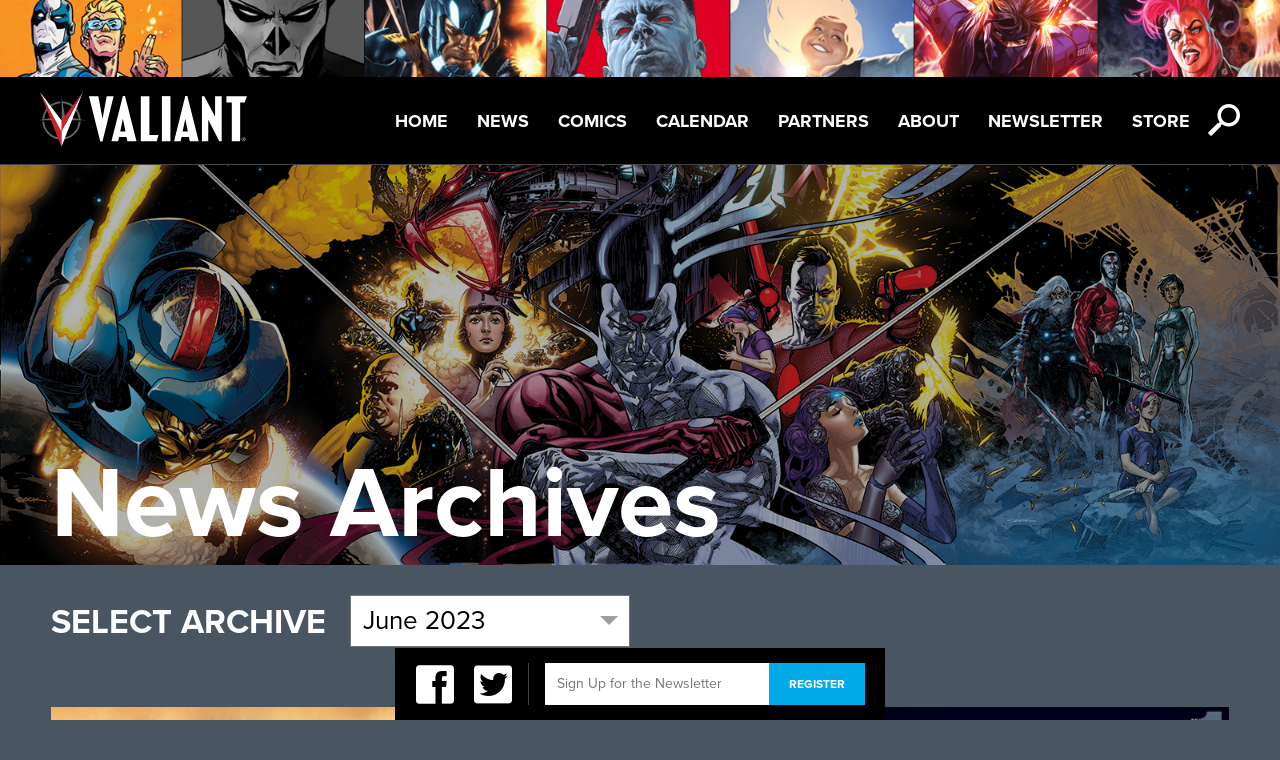

--- FILE ---
content_type: text/html; charset=UTF-8
request_url: https://valiantentertainment.com/tag/the-death-defying-doctor-mirage/
body_size: 7554
content:
<!DOCTYPE html>

<html itemscope itemtype="http://schema.org/Organization">

	<head>

		<meta charset="UTF-8">

		<title>  The Death Defying Doctor Mirage 

		| Valiant Entertainment</title>

		<meta name="viewport" content="width=device-width, initial-scale=1">

		<meta property="og:title" content="Valiant Entertainment"/>
<meta property="og:type" content="website"/>

	<meta property="og:description" content="The official home of Valiant Comics. The story starts here."/>
	<meta property="og:image" content="https://valiantentertainment.com/wp-content/themes/valiant/images/facebook.jpg"/>
	<meta property="og:url" content="https://valiantentertainment.com"/>

<meta property="og:site_name" content="Valiant Entertainment"/>
<meta property="fb:app_id" content="226021727469944" />
<meta property="fb:admins" content="592054857" />
		<link rel="icon" href="https://valiantentertainment.com/wp-content/themes/valiant/images/favicon.ico" type="image/x-icon" />

		<meta name='robots' content='max-image-preview:large' />
<script type="text/javascript">
window._wpemojiSettings = {"baseUrl":"https:\/\/s.w.org\/images\/core\/emoji\/14.0.0\/72x72\/","ext":".png","svgUrl":"https:\/\/s.w.org\/images\/core\/emoji\/14.0.0\/svg\/","svgExt":".svg","source":{"concatemoji":"https:\/\/valiantentertainment.com\/wp-includes\/js\/wp-emoji-release.min.js?ver=6.3.7"}};
/*! This file is auto-generated */
!function(i,n){var o,s,e;function c(e){try{var t={supportTests:e,timestamp:(new Date).valueOf()};sessionStorage.setItem(o,JSON.stringify(t))}catch(e){}}function p(e,t,n){e.clearRect(0,0,e.canvas.width,e.canvas.height),e.fillText(t,0,0);var t=new Uint32Array(e.getImageData(0,0,e.canvas.width,e.canvas.height).data),r=(e.clearRect(0,0,e.canvas.width,e.canvas.height),e.fillText(n,0,0),new Uint32Array(e.getImageData(0,0,e.canvas.width,e.canvas.height).data));return t.every(function(e,t){return e===r[t]})}function u(e,t,n){switch(t){case"flag":return n(e,"\ud83c\udff3\ufe0f\u200d\u26a7\ufe0f","\ud83c\udff3\ufe0f\u200b\u26a7\ufe0f")?!1:!n(e,"\ud83c\uddfa\ud83c\uddf3","\ud83c\uddfa\u200b\ud83c\uddf3")&&!n(e,"\ud83c\udff4\udb40\udc67\udb40\udc62\udb40\udc65\udb40\udc6e\udb40\udc67\udb40\udc7f","\ud83c\udff4\u200b\udb40\udc67\u200b\udb40\udc62\u200b\udb40\udc65\u200b\udb40\udc6e\u200b\udb40\udc67\u200b\udb40\udc7f");case"emoji":return!n(e,"\ud83e\udef1\ud83c\udffb\u200d\ud83e\udef2\ud83c\udfff","\ud83e\udef1\ud83c\udffb\u200b\ud83e\udef2\ud83c\udfff")}return!1}function f(e,t,n){var r="undefined"!=typeof WorkerGlobalScope&&self instanceof WorkerGlobalScope?new OffscreenCanvas(300,150):i.createElement("canvas"),a=r.getContext("2d",{willReadFrequently:!0}),o=(a.textBaseline="top",a.font="600 32px Arial",{});return e.forEach(function(e){o[e]=t(a,e,n)}),o}function t(e){var t=i.createElement("script");t.src=e,t.defer=!0,i.head.appendChild(t)}"undefined"!=typeof Promise&&(o="wpEmojiSettingsSupports",s=["flag","emoji"],n.supports={everything:!0,everythingExceptFlag:!0},e=new Promise(function(e){i.addEventListener("DOMContentLoaded",e,{once:!0})}),new Promise(function(t){var n=function(){try{var e=JSON.parse(sessionStorage.getItem(o));if("object"==typeof e&&"number"==typeof e.timestamp&&(new Date).valueOf()<e.timestamp+604800&&"object"==typeof e.supportTests)return e.supportTests}catch(e){}return null}();if(!n){if("undefined"!=typeof Worker&&"undefined"!=typeof OffscreenCanvas&&"undefined"!=typeof URL&&URL.createObjectURL&&"undefined"!=typeof Blob)try{var e="postMessage("+f.toString()+"("+[JSON.stringify(s),u.toString(),p.toString()].join(",")+"));",r=new Blob([e],{type:"text/javascript"}),a=new Worker(URL.createObjectURL(r),{name:"wpTestEmojiSupports"});return void(a.onmessage=function(e){c(n=e.data),a.terminate(),t(n)})}catch(e){}c(n=f(s,u,p))}t(n)}).then(function(e){for(var t in e)n.supports[t]=e[t],n.supports.everything=n.supports.everything&&n.supports[t],"flag"!==t&&(n.supports.everythingExceptFlag=n.supports.everythingExceptFlag&&n.supports[t]);n.supports.everythingExceptFlag=n.supports.everythingExceptFlag&&!n.supports.flag,n.DOMReady=!1,n.readyCallback=function(){n.DOMReady=!0}}).then(function(){return e}).then(function(){var e;n.supports.everything||(n.readyCallback(),(e=n.source||{}).concatemoji?t(e.concatemoji):e.wpemoji&&e.twemoji&&(t(e.twemoji),t(e.wpemoji)))}))}((window,document),window._wpemojiSettings);
</script>
<style type="text/css">
img.wp-smiley,
img.emoji {
	display: inline !important;
	border: none !important;
	box-shadow: none !important;
	height: 1em !important;
	width: 1em !important;
	margin: 0 0.07em !important;
	vertical-align: -0.1em !important;
	background: none !important;
	padding: 0 !important;
}
</style>
	<link rel='stylesheet' id='wp-block-library-css' href='https://valiantentertainment.com/wp-includes/css/dist/block-library/style.min.css?ver=6.3.7' type='text/css' media='all' />
<style id='classic-theme-styles-inline-css' type='text/css'>
/*! This file is auto-generated */
.wp-block-button__link{color:#fff;background-color:#32373c;border-radius:9999px;box-shadow:none;text-decoration:none;padding:calc(.667em + 2px) calc(1.333em + 2px);font-size:1.125em}.wp-block-file__button{background:#32373c;color:#fff;text-decoration:none}
</style>
<style id='global-styles-inline-css' type='text/css'>
body{--wp--preset--color--black: #000000;--wp--preset--color--cyan-bluish-gray: #abb8c3;--wp--preset--color--white: #ffffff;--wp--preset--color--pale-pink: #f78da7;--wp--preset--color--vivid-red: #cf2e2e;--wp--preset--color--luminous-vivid-orange: #ff6900;--wp--preset--color--luminous-vivid-amber: #fcb900;--wp--preset--color--light-green-cyan: #7bdcb5;--wp--preset--color--vivid-green-cyan: #00d084;--wp--preset--color--pale-cyan-blue: #8ed1fc;--wp--preset--color--vivid-cyan-blue: #0693e3;--wp--preset--color--vivid-purple: #9b51e0;--wp--preset--gradient--vivid-cyan-blue-to-vivid-purple: linear-gradient(135deg,rgba(6,147,227,1) 0%,rgb(155,81,224) 100%);--wp--preset--gradient--light-green-cyan-to-vivid-green-cyan: linear-gradient(135deg,rgb(122,220,180) 0%,rgb(0,208,130) 100%);--wp--preset--gradient--luminous-vivid-amber-to-luminous-vivid-orange: linear-gradient(135deg,rgba(252,185,0,1) 0%,rgba(255,105,0,1) 100%);--wp--preset--gradient--luminous-vivid-orange-to-vivid-red: linear-gradient(135deg,rgba(255,105,0,1) 0%,rgb(207,46,46) 100%);--wp--preset--gradient--very-light-gray-to-cyan-bluish-gray: linear-gradient(135deg,rgb(238,238,238) 0%,rgb(169,184,195) 100%);--wp--preset--gradient--cool-to-warm-spectrum: linear-gradient(135deg,rgb(74,234,220) 0%,rgb(151,120,209) 20%,rgb(207,42,186) 40%,rgb(238,44,130) 60%,rgb(251,105,98) 80%,rgb(254,248,76) 100%);--wp--preset--gradient--blush-light-purple: linear-gradient(135deg,rgb(255,206,236) 0%,rgb(152,150,240) 100%);--wp--preset--gradient--blush-bordeaux: linear-gradient(135deg,rgb(254,205,165) 0%,rgb(254,45,45) 50%,rgb(107,0,62) 100%);--wp--preset--gradient--luminous-dusk: linear-gradient(135deg,rgb(255,203,112) 0%,rgb(199,81,192) 50%,rgb(65,88,208) 100%);--wp--preset--gradient--pale-ocean: linear-gradient(135deg,rgb(255,245,203) 0%,rgb(182,227,212) 50%,rgb(51,167,181) 100%);--wp--preset--gradient--electric-grass: linear-gradient(135deg,rgb(202,248,128) 0%,rgb(113,206,126) 100%);--wp--preset--gradient--midnight: linear-gradient(135deg,rgb(2,3,129) 0%,rgb(40,116,252) 100%);--wp--preset--font-size--small: 13px;--wp--preset--font-size--medium: 20px;--wp--preset--font-size--large: 36px;--wp--preset--font-size--x-large: 42px;--wp--preset--spacing--20: 0.44rem;--wp--preset--spacing--30: 0.67rem;--wp--preset--spacing--40: 1rem;--wp--preset--spacing--50: 1.5rem;--wp--preset--spacing--60: 2.25rem;--wp--preset--spacing--70: 3.38rem;--wp--preset--spacing--80: 5.06rem;--wp--preset--shadow--natural: 6px 6px 9px rgba(0, 0, 0, 0.2);--wp--preset--shadow--deep: 12px 12px 50px rgba(0, 0, 0, 0.4);--wp--preset--shadow--sharp: 6px 6px 0px rgba(0, 0, 0, 0.2);--wp--preset--shadow--outlined: 6px 6px 0px -3px rgba(255, 255, 255, 1), 6px 6px rgba(0, 0, 0, 1);--wp--preset--shadow--crisp: 6px 6px 0px rgba(0, 0, 0, 1);}:where(.is-layout-flex){gap: 0.5em;}:where(.is-layout-grid){gap: 0.5em;}body .is-layout-flow > .alignleft{float: left;margin-inline-start: 0;margin-inline-end: 2em;}body .is-layout-flow > .alignright{float: right;margin-inline-start: 2em;margin-inline-end: 0;}body .is-layout-flow > .aligncenter{margin-left: auto !important;margin-right: auto !important;}body .is-layout-constrained > .alignleft{float: left;margin-inline-start: 0;margin-inline-end: 2em;}body .is-layout-constrained > .alignright{float: right;margin-inline-start: 2em;margin-inline-end: 0;}body .is-layout-constrained > .aligncenter{margin-left: auto !important;margin-right: auto !important;}body .is-layout-constrained > :where(:not(.alignleft):not(.alignright):not(.alignfull)){max-width: var(--wp--style--global--content-size);margin-left: auto !important;margin-right: auto !important;}body .is-layout-constrained > .alignwide{max-width: var(--wp--style--global--wide-size);}body .is-layout-flex{display: flex;}body .is-layout-flex{flex-wrap: wrap;align-items: center;}body .is-layout-flex > *{margin: 0;}body .is-layout-grid{display: grid;}body .is-layout-grid > *{margin: 0;}:where(.wp-block-columns.is-layout-flex){gap: 2em;}:where(.wp-block-columns.is-layout-grid){gap: 2em;}:where(.wp-block-post-template.is-layout-flex){gap: 1.25em;}:where(.wp-block-post-template.is-layout-grid){gap: 1.25em;}.has-black-color{color: var(--wp--preset--color--black) !important;}.has-cyan-bluish-gray-color{color: var(--wp--preset--color--cyan-bluish-gray) !important;}.has-white-color{color: var(--wp--preset--color--white) !important;}.has-pale-pink-color{color: var(--wp--preset--color--pale-pink) !important;}.has-vivid-red-color{color: var(--wp--preset--color--vivid-red) !important;}.has-luminous-vivid-orange-color{color: var(--wp--preset--color--luminous-vivid-orange) !important;}.has-luminous-vivid-amber-color{color: var(--wp--preset--color--luminous-vivid-amber) !important;}.has-light-green-cyan-color{color: var(--wp--preset--color--light-green-cyan) !important;}.has-vivid-green-cyan-color{color: var(--wp--preset--color--vivid-green-cyan) !important;}.has-pale-cyan-blue-color{color: var(--wp--preset--color--pale-cyan-blue) !important;}.has-vivid-cyan-blue-color{color: var(--wp--preset--color--vivid-cyan-blue) !important;}.has-vivid-purple-color{color: var(--wp--preset--color--vivid-purple) !important;}.has-black-background-color{background-color: var(--wp--preset--color--black) !important;}.has-cyan-bluish-gray-background-color{background-color: var(--wp--preset--color--cyan-bluish-gray) !important;}.has-white-background-color{background-color: var(--wp--preset--color--white) !important;}.has-pale-pink-background-color{background-color: var(--wp--preset--color--pale-pink) !important;}.has-vivid-red-background-color{background-color: var(--wp--preset--color--vivid-red) !important;}.has-luminous-vivid-orange-background-color{background-color: var(--wp--preset--color--luminous-vivid-orange) !important;}.has-luminous-vivid-amber-background-color{background-color: var(--wp--preset--color--luminous-vivid-amber) !important;}.has-light-green-cyan-background-color{background-color: var(--wp--preset--color--light-green-cyan) !important;}.has-vivid-green-cyan-background-color{background-color: var(--wp--preset--color--vivid-green-cyan) !important;}.has-pale-cyan-blue-background-color{background-color: var(--wp--preset--color--pale-cyan-blue) !important;}.has-vivid-cyan-blue-background-color{background-color: var(--wp--preset--color--vivid-cyan-blue) !important;}.has-vivid-purple-background-color{background-color: var(--wp--preset--color--vivid-purple) !important;}.has-black-border-color{border-color: var(--wp--preset--color--black) !important;}.has-cyan-bluish-gray-border-color{border-color: var(--wp--preset--color--cyan-bluish-gray) !important;}.has-white-border-color{border-color: var(--wp--preset--color--white) !important;}.has-pale-pink-border-color{border-color: var(--wp--preset--color--pale-pink) !important;}.has-vivid-red-border-color{border-color: var(--wp--preset--color--vivid-red) !important;}.has-luminous-vivid-orange-border-color{border-color: var(--wp--preset--color--luminous-vivid-orange) !important;}.has-luminous-vivid-amber-border-color{border-color: var(--wp--preset--color--luminous-vivid-amber) !important;}.has-light-green-cyan-border-color{border-color: var(--wp--preset--color--light-green-cyan) !important;}.has-vivid-green-cyan-border-color{border-color: var(--wp--preset--color--vivid-green-cyan) !important;}.has-pale-cyan-blue-border-color{border-color: var(--wp--preset--color--pale-cyan-blue) !important;}.has-vivid-cyan-blue-border-color{border-color: var(--wp--preset--color--vivid-cyan-blue) !important;}.has-vivid-purple-border-color{border-color: var(--wp--preset--color--vivid-purple) !important;}.has-vivid-cyan-blue-to-vivid-purple-gradient-background{background: var(--wp--preset--gradient--vivid-cyan-blue-to-vivid-purple) !important;}.has-light-green-cyan-to-vivid-green-cyan-gradient-background{background: var(--wp--preset--gradient--light-green-cyan-to-vivid-green-cyan) !important;}.has-luminous-vivid-amber-to-luminous-vivid-orange-gradient-background{background: var(--wp--preset--gradient--luminous-vivid-amber-to-luminous-vivid-orange) !important;}.has-luminous-vivid-orange-to-vivid-red-gradient-background{background: var(--wp--preset--gradient--luminous-vivid-orange-to-vivid-red) !important;}.has-very-light-gray-to-cyan-bluish-gray-gradient-background{background: var(--wp--preset--gradient--very-light-gray-to-cyan-bluish-gray) !important;}.has-cool-to-warm-spectrum-gradient-background{background: var(--wp--preset--gradient--cool-to-warm-spectrum) !important;}.has-blush-light-purple-gradient-background{background: var(--wp--preset--gradient--blush-light-purple) !important;}.has-blush-bordeaux-gradient-background{background: var(--wp--preset--gradient--blush-bordeaux) !important;}.has-luminous-dusk-gradient-background{background: var(--wp--preset--gradient--luminous-dusk) !important;}.has-pale-ocean-gradient-background{background: var(--wp--preset--gradient--pale-ocean) !important;}.has-electric-grass-gradient-background{background: var(--wp--preset--gradient--electric-grass) !important;}.has-midnight-gradient-background{background: var(--wp--preset--gradient--midnight) !important;}.has-small-font-size{font-size: var(--wp--preset--font-size--small) !important;}.has-medium-font-size{font-size: var(--wp--preset--font-size--medium) !important;}.has-large-font-size{font-size: var(--wp--preset--font-size--large) !important;}.has-x-large-font-size{font-size: var(--wp--preset--font-size--x-large) !important;}
.wp-block-navigation a:where(:not(.wp-element-button)){color: inherit;}
:where(.wp-block-post-template.is-layout-flex){gap: 1.25em;}:where(.wp-block-post-template.is-layout-grid){gap: 1.25em;}
:where(.wp-block-columns.is-layout-flex){gap: 2em;}:where(.wp-block-columns.is-layout-grid){gap: 2em;}
.wp-block-pullquote{font-size: 1.5em;line-height: 1.6;}
</style>
<link rel='stylesheet' id='reset-css' href='https://valiantentertainment.com/wp-content/themes/valiant/css/css/reset.css?ver=1.0' type='text/css' media='all' />
<link rel='stylesheet' id='main-css' href='https://valiantentertainment.com/wp-content/themes/valiant/css/css/main.css?ver=1.0' type='text/css' media='all' />
<link rel='stylesheet' id='slick-css' href='https://valiantentertainment.com/wp-content/themes/valiant/slick/slick.css?ver=1.0' type='text/css' media='all' />
<script type='text/javascript' src='https://valiantentertainment.com/wp-content/themes/valiant/js/modernizr-2.5.2.js?ver=2.5.2' id='modernizr-js'></script>
<script type='text/javascript' src='https://valiantentertainment.com/wp-content/themes/valiant/js/css3-mediaqueries.js?ver=1.0' id='css3-mediaqueries-js'></script>
<script type='text/javascript' src='https://valiantentertainment.com/wp-content/themes/valiant/js/jquery-1.8.3.js?ver=1.8.3' id='jquery-js'></script>
<script type='text/javascript' src='https://valiantentertainment.com/wp-content/themes/valiant/js/easing.js?ver=1.3' id='easing-js'></script>
<script type='text/javascript' src='https://valiantentertainment.com/wp-content/themes/valiant/js/jquery.tinysort.js?ver=1.4.29' id='tinysort-js'></script>
<script type='text/javascript' src='https://valiantentertainment.com/wp-content/themes/valiant/js/jstorage.js?ver=0.3.1' id='jstorage-js'></script>
<script type='text/javascript' src='https://valiantentertainment.com/wp-content/themes/valiant/js/jquery.tinyscrollbar.js?ver=1.81' id='tinyscrollbar-js'></script>
<script type='text/javascript' src='https://valiantentertainment.com/wp-content/themes/valiant/js/jquery.fancybox-1.3.4.js?ver=1.3.4' id='fancybox-js'></script>
<script type='text/javascript' src='https://valiantentertainment.com/wp-content/themes/valiant/js/jquery.color.js?ver=2.0' id='color-js'></script>
<script type='text/javascript' src='https://valiantentertainment.com/wp-content/themes/valiant/js/ui/jquery.ui.core.js?ver=1.8.16' id='jquery-core-js'></script>
<script type='text/javascript' src='https://valiantentertainment.com/wp-content/themes/valiant/js/ui/jquery.ui.position.js?ver=1.8.16' id='position-js'></script>
<script type='text/javascript' src='https://valiantentertainment.com/wp-content/themes/valiant/js/valiant.js?ver=1.0' id='valiant-js'></script>
<script type='text/javascript' src='https://valiantentertainment.com/wp-content/themes/valiant/js/future.js?ver=1.0' id='future-js'></script>
<script type='text/javascript' src='https://valiantentertainment.com/wp-content/themes/valiant/slick/slick.js?ver=1.0' id='slick-js'></script>
<link rel="https://api.w.org/" href="https://valiantentertainment.com/wp-json/" /><link rel="alternate" type="application/json" href="https://valiantentertainment.com/wp-json/wp/v2/tags/443" /><link rel="EditURI" type="application/rsd+xml" title="RSD" href="https://valiantentertainment.com/xmlrpc.php?rsd" />
<meta name="generator" content="WordPress 6.3.7" />

		<script type="text/javascript" src="/wp-content/themes/valiant/js/characters.js"></script>

		<script type="text/javascript" src="https://use.typekit.com/yhb7zpq.js"></script>

		<script type="text/javascript">try{Typekit.load();}catch(e){}</script>

		<script type="text/javascript">var _gaq = _gaq || [];_gaq.push(['_setAccount', 'UA-28420291-1']);_gaq.push(['_trackPageview']);(function() {var ga = document.createElement('script'); ga.type = 'text/javascript'; ga.async = true;ga.src = ('https:' == document.location.protocol ? 'https://ssl' : 'http://www') + '.google-analytics.com/ga.js';var s = document.getElementsByTagName('script')[0]; s.parentNode.insertBefore(ga, s);})();</script>

		<link href="//netdna.bootstrapcdn.com/font-awesome/4.1.0/css/font-awesome.min.css" rel="stylesheet">

		<link href="/wp-content/themes/valiant/icon-fonts/style.css" rel="stylesheet">

		<link href="/wp-content/themes/valiant/slick/slick.css" rel="stylesheet">



	  <script>

	    // Picture element HTML5 shiv

	    document.createElement( "picture" );

	  </script>

	  <script src="/wp-content/themes/valiant/js/picturefill.min.js" async></script>



	</head>

	<body class="archive tag tag-the-death-defying-doctor-mirage tag-443">

		<div id="fb-root"></div>

		<script>window.fbAsyncInit = function() {FB.init({appId: '226021727469944', channelUrl: 'https://valiantentertainment.com/wp-content/themes/valiant/channel.html', status: true, cookie: true, xfbml: true});};(function(d){var js, id = 'facebook-jssdk'; if (d.getElementById(id)) {return;}js = d.createElement('script'); js.id = id; js.async = true;js.src = "//connect.facebook.net/en_US/all.js";d.getElementsByTagName('head')[0].appendChild(js);}(document));</script>
<header id="topbar">
	<div id="header-img">
		<picture>
			<!--[if IE 9]><video style="display: none;"><![endif]-->
			<source srcset="https://valiantentertainment.com/wp-content/themes/valiant/images/UniverseBannerA_10Slots_1600x96.jpg"" media="(min-width: 1025px)"> 
			<source srcset="https://valiantentertainment.com/wp-content/themes/valiant/images/UniverseBannerA_10Slots_768x52.jpg" media="(min-width: 601px)">
			<source srcset="https://valiantentertainment.com/wp-content/themes/valiant/images/UniverseBannerA_10Slots_320x50.jpg" media="(max-width: 600px)">
			<!--[if IE 9]></video><![endif]-->
			<img srcset="https://valiantentertainment.com/wp-content/themes/valiant/images/UniverseBannerA_10Slots_320x50.jpg" alt="Sitemap">
		</picture>
	</div>
	<nav id="menu">
		<a href="https://valiantentertainment.com" id="logo" class="full-opacity"></a>
		<ul id="nav" class="menu"><li id="menu-item-39291" class="menu-item menu-item-type-post_type menu-item-object-page menu-item-home menu-item-39291"><a href="https://valiantentertainment.com/">Home</a></li>
<li id="menu-item-3003" class="menu-item menu-item-type-post_type menu-item-object-page current_page_parent menu-item-3003"><a href="https://valiantentertainment.com/news/">News</a></li>
<li id="menu-item-25592" class="menu-item menu-item-type-post_type menu-item-object-page menu-item-25592"><a href="https://valiantentertainment.com/all-series/">Comics</a></li>
<li id="menu-item-3007" class="menu-item menu-item-type-custom menu-item-object-custom menu-item-3007"><a href="/events">Calendar</a></li>
<li id="menu-item-41461" class="menu-item menu-item-type-post_type menu-item-object-page menu-item-41461"><a href="https://valiantentertainment.com/partners/">Partners</a></li>
<li id="menu-item-25587" class="menu-item menu-item-type-post_type menu-item-object-page menu-item-25587"><a href="https://valiantentertainment.com/about-us/">About</a></li>
<li id="menu-item-24434" class="menu-item menu-item-type-post_type menu-item-object-page menu-item-24434"><a href="https://valiantentertainment.com/newsletter/">Newsletter</a></li>
<li id="menu-item-41611" class="menu-item menu-item-type-custom menu-item-object-custom menu-item-41611"><a href="http://www.valiantstore.com">Store</a></li>
</ul>		<div class="nav-icon-wrap">
			<span class="icon-icon_hamburger icon-menu white icon"></span>
			<span class="search-icon icon-icon_search white icon"></span>
		</div>
	</nav>
	<div class="search-bar">
		<form action="/" method="get" id="search-form">
    <span class="search-icon-lg icon-icon_search trans-light-black"></span>
    <input type="text" name="s" id="search" class="search-input" value="" placeholder="Enter Search" />
    <div class="search-btn"><span class="icon arrow-right-small icon-arrow_right white"></span></div>
    <!--<input type="submit" alt="Search" class="search-btn" value="" />-->
</form>	</div><!--search-bar-->
</header><!--topbar-->




<main id="container">
	<section id="content">
		<header class="promo-bg page-header-img-wrap">
			<div class="black-bg">
				<picture>
					<!--[if IE 9]><video style="display: none;"><![endif]-->
					<source srcset="https://valiantentertainment.com/wp-content/themes/valiant/images/page-headers/news-archive-header-4001_1600x500.jpg"" media="(min-width: 1025px)"> 
					<source srcset="https://valiantentertainment.com/wp-content/themes/valiant/images/page-headers/news-archive-header-4001_768x325.jpg" media="(min-width: 601px)">
					<source srcset="https://valiantentertainment.com/wp-content/themes/valiant/images/page-headers/news-archive-header-4001_320x370.jpg" media="(max-width: 600px)">
					<!--[if IE 9]></video><![endif]-->
					<img srcset="https://valiantentertainment.com/wp-content/themes/valiant/images/page-headers/news-archive-header-4001_320x370.jpg" alt="News Archives">
				</picture>
				<h1 class="standard-100-bold white">News Archives</h1>
			</div>
		</header>
		<div id="primary">
							<div class="standard-content-wrap">
					<h2 class="upper-34-bold white display-inline-block archive-nav-header">Select Archive</h2>
					<nav class="dropdown-wrapper display-inline-block">
						<select class="standard-26 black" name="archive-dropdown" onchange="document.location.href=this.options[this.selectedIndex].value;">
			  					<option value='https://valiantentertainment.com/2023/06/'> June 2023 </option>
	<option value='https://valiantentertainment.com/2023/05/'> May 2023 </option>
	<option value='https://valiantentertainment.com/2023/04/'> April 2023 </option>
	<option value='https://valiantentertainment.com/2022/08/'> August 2022 </option>
	<option value='https://valiantentertainment.com/2022/07/'> July 2022 </option>
	<option value='https://valiantentertainment.com/2022/06/'> June 2022 </option>
	<option value='https://valiantentertainment.com/2022/05/'> May 2022 </option>
	<option value='https://valiantentertainment.com/2022/04/'> April 2022 </option>
	<option value='https://valiantentertainment.com/2022/02/'> February 2022 </option>
	<option value='https://valiantentertainment.com/2021/12/'> December 2021 </option>
	<option value='https://valiantentertainment.com/2021/11/'> November 2021 </option>
	<option value='https://valiantentertainment.com/2021/10/'> October 2021 </option>
	<option value='https://valiantentertainment.com/2021/09/'> September 2021 </option>
	<option value='https://valiantentertainment.com/2021/08/'> August 2021 </option>
	<option value='https://valiantentertainment.com/2021/07/'> July 2021 </option>
	<option value='https://valiantentertainment.com/2021/06/'> June 2021 </option>
	<option value='https://valiantentertainment.com/2021/05/'> May 2021 </option>
	<option value='https://valiantentertainment.com/2021/03/'> March 2021 </option>
	<option value='https://valiantentertainment.com/2021/02/'> February 2021 </option>
	<option value='https://valiantentertainment.com/2021/01/'> January 2021 </option>
	<option value='https://valiantentertainment.com/2020/12/'> December 2020 </option>
	<option value='https://valiantentertainment.com/2020/11/'> November 2020 </option>
	<option value='https://valiantentertainment.com/2020/10/'> October 2020 </option>
	<option value='https://valiantentertainment.com/2020/09/'> September 2020 </option>
	<option value='https://valiantentertainment.com/2020/08/'> August 2020 </option>
	<option value='https://valiantentertainment.com/2020/07/'> July 2020 </option>
	<option value='https://valiantentertainment.com/2020/06/'> June 2020 </option>
	<option value='https://valiantentertainment.com/2020/05/'> May 2020 </option>
	<option value='https://valiantentertainment.com/2020/04/'> April 2020 </option>
	<option value='https://valiantentertainment.com/2020/03/'> March 2020 </option>
	<option value='https://valiantentertainment.com/2020/02/'> February 2020 </option>
	<option value='https://valiantentertainment.com/2020/01/'> January 2020 </option>
	<option value='https://valiantentertainment.com/2019/12/'> December 2019 </option>
	<option value='https://valiantentertainment.com/2019/11/'> November 2019 </option>
	<option value='https://valiantentertainment.com/2019/10/'> October 2019 </option>
	<option value='https://valiantentertainment.com/2019/09/'> September 2019 </option>
	<option value='https://valiantentertainment.com/2019/08/'> August 2019 </option>
	<option value='https://valiantentertainment.com/2019/07/'> July 2019 </option>
	<option value='https://valiantentertainment.com/2019/06/'> June 2019 </option>
	<option value='https://valiantentertainment.com/2019/05/'> May 2019 </option>
	<option value='https://valiantentertainment.com/2019/04/'> April 2019 </option>
	<option value='https://valiantentertainment.com/2019/03/'> March 2019 </option>
	<option value='https://valiantentertainment.com/2019/02/'> February 2019 </option>
	<option value='https://valiantentertainment.com/2019/01/'> January 2019 </option>
	<option value='https://valiantentertainment.com/2018/12/'> December 2018 </option>
	<option value='https://valiantentertainment.com/2018/11/'> November 2018 </option>
	<option value='https://valiantentertainment.com/2018/10/'> October 2018 </option>
	<option value='https://valiantentertainment.com/2018/09/'> September 2018 </option>
	<option value='https://valiantentertainment.com/2018/08/'> August 2018 </option>
	<option value='https://valiantentertainment.com/2018/07/'> July 2018 </option>
	<option value='https://valiantentertainment.com/2018/06/'> June 2018 </option>
	<option value='https://valiantentertainment.com/2018/05/'> May 2018 </option>
	<option value='https://valiantentertainment.com/2018/04/'> April 2018 </option>
	<option value='https://valiantentertainment.com/2018/03/'> March 2018 </option>
	<option value='https://valiantentertainment.com/2018/02/'> February 2018 </option>
	<option value='https://valiantentertainment.com/2018/01/'> January 2018 </option>
	<option value='https://valiantentertainment.com/2017/12/'> December 2017 </option>
	<option value='https://valiantentertainment.com/2017/11/'> November 2017 </option>
	<option value='https://valiantentertainment.com/2017/10/'> October 2017 </option>
	<option value='https://valiantentertainment.com/2017/09/'> September 2017 </option>
	<option value='https://valiantentertainment.com/2017/08/'> August 2017 </option>
	<option value='https://valiantentertainment.com/2017/07/'> July 2017 </option>
	<option value='https://valiantentertainment.com/2017/06/'> June 2017 </option>
	<option value='https://valiantentertainment.com/2017/05/'> May 2017 </option>
	<option value='https://valiantentertainment.com/2017/04/'> April 2017 </option>
	<option value='https://valiantentertainment.com/2017/03/'> March 2017 </option>
	<option value='https://valiantentertainment.com/2017/02/'> February 2017 </option>
	<option value='https://valiantentertainment.com/2017/01/'> January 2017 </option>
	<option value='https://valiantentertainment.com/2016/12/'> December 2016 </option>
	<option value='https://valiantentertainment.com/2016/11/'> November 2016 </option>
	<option value='https://valiantentertainment.com/2016/10/'> October 2016 </option>
	<option value='https://valiantentertainment.com/2016/09/'> September 2016 </option>
	<option value='https://valiantentertainment.com/2016/08/'> August 2016 </option>
	<option value='https://valiantentertainment.com/2016/07/'> July 2016 </option>
	<option value='https://valiantentertainment.com/2016/06/'> June 2016 </option>
	<option value='https://valiantentertainment.com/2016/05/'> May 2016 </option>
	<option value='https://valiantentertainment.com/2016/04/'> April 2016 </option>
	<option value='https://valiantentertainment.com/2016/03/'> March 2016 </option>
	<option value='https://valiantentertainment.com/2016/02/'> February 2016 </option>
	<option value='https://valiantentertainment.com/2016/01/'> January 2016 </option>
	<option value='https://valiantentertainment.com/2015/12/'> December 2015 </option>
	<option value='https://valiantentertainment.com/2015/11/'> November 2015 </option>
	<option value='https://valiantentertainment.com/2015/10/'> October 2015 </option>
	<option value='https://valiantentertainment.com/2015/09/'> September 2015 </option>
	<option value='https://valiantentertainment.com/2015/08/'> August 2015 </option>
	<option value='https://valiantentertainment.com/2015/07/'> July 2015 </option>
	<option value='https://valiantentertainment.com/2015/06/'> June 2015 </option>
	<option value='https://valiantentertainment.com/2015/05/'> May 2015 </option>
	<option value='https://valiantentertainment.com/2015/04/'> April 2015 </option>
	<option value='https://valiantentertainment.com/2015/03/'> March 2015 </option>
	<option value='https://valiantentertainment.com/2015/02/'> February 2015 </option>
	<option value='https://valiantentertainment.com/2015/01/'> January 2015 </option>
	<option value='https://valiantentertainment.com/2014/12/'> December 2014 </option>
	<option value='https://valiantentertainment.com/2014/11/'> November 2014 </option>
	<option value='https://valiantentertainment.com/2014/10/'> October 2014 </option>
	<option value='https://valiantentertainment.com/2014/09/'> September 2014 </option>
	<option value='https://valiantentertainment.com/2014/08/'> August 2014 </option>
	<option value='https://valiantentertainment.com/2014/07/'> July 2014 </option>
	<option value='https://valiantentertainment.com/2014/06/'> June 2014 </option>
	<option value='https://valiantentertainment.com/2014/05/'> May 2014 </option>
	<option value='https://valiantentertainment.com/2014/04/'> April 2014 </option>
	<option value='https://valiantentertainment.com/2014/03/'> March 2014 </option>
	<option value='https://valiantentertainment.com/2014/02/'> February 2014 </option>
	<option value='https://valiantentertainment.com/2014/01/'> January 2014 </option>
	<option value='https://valiantentertainment.com/2013/12/'> December 2013 </option>
	<option value='https://valiantentertainment.com/2013/11/'> November 2013 </option>
	<option value='https://valiantentertainment.com/2013/10/'> October 2013 </option>
	<option value='https://valiantentertainment.com/2013/09/'> September 2013 </option>
	<option value='https://valiantentertainment.com/2013/08/'> August 2013 </option>
	<option value='https://valiantentertainment.com/2013/07/'> July 2013 </option>
	<option value='https://valiantentertainment.com/2013/06/'> June 2013 </option>
	<option value='https://valiantentertainment.com/2013/05/'> May 2013 </option>
	<option value='https://valiantentertainment.com/2013/04/'> April 2013 </option>
	<option value='https://valiantentertainment.com/2013/03/'> March 2013 </option>
	<option value='https://valiantentertainment.com/2013/02/'> February 2013 </option>
	<option value='https://valiantentertainment.com/2013/01/'> January 2013 </option>
	<option value='https://valiantentertainment.com/2012/12/'> December 2012 </option>
	<option value='https://valiantentertainment.com/2012/11/'> November 2012 </option>
	<option value='https://valiantentertainment.com/2012/10/'> October 2012 </option>
	<option value='https://valiantentertainment.com/2012/09/'> September 2012 </option>
	<option value='https://valiantentertainment.com/2012/08/'> August 2012 </option>
	<option value='https://valiantentertainment.com/2012/07/'> July 2012 </option>
	<option value='https://valiantentertainment.com/2012/06/'> June 2012 </option>
	<option value='https://valiantentertainment.com/2012/05/'> May 2012 </option>
	<option value='https://valiantentertainment.com/2012/04/'> April 2012 </option>
	<option value='https://valiantentertainment.com/2012/03/'> March 2012 </option>
	<option value='https://valiantentertainment.com/2012/02/'> February 2012 </option>
	<option value='https://valiantentertainment.com/2012/01/'> January 2012 </option>
	<option value='https://valiantentertainment.com/2011/12/'> December 2011 </option>
						</select>
						<span class="arrow-down"></span>
					</nav>
				</div>
						<div class="posts-wrapper bottom-content-wrap">
										<article class="post article">
							<a href="https://valiantentertainment.com/2015/11/18/valiant-solicitations-for-february-2016-bloodshot-reborn-11-imperium-13-new-arc-stormbreak-part-1-x-o-manowar-44-and-more/"><img src="/wp-content/uploads/2015/11/BSRB_011_VARIANT_LEVEL-310x470.jpg"></a>
							<div class="post-content">
								<header>
									<h1 class="standard-40-bold white"><a href="https://valiantentertainment.com/2015/11/18/valiant-solicitations-for-february-2016-bloodshot-reborn-11-imperium-13-new-arc-stormbreak-part-1-x-o-manowar-44-and-more/">Valiant Solicitations for FEBRUARY 2016 – BLOODSHOT REBORN #11 | FAITH #2 (of 4) | IMPERIUM #13 (NEW ARC! &#8220;STORMBREAK&#8221; – PART 1) | And More!</a></h1>
									<div class="meta body-18 white bold"">
										<span class="sep">Posted on </span><time class="entry-date" datetime="2015-11-18T12:00:27-05:00" pubdate>November 18, 2015</time><span class="by-author"> <span class="sep"> by </span> <span class="author vcard"><a class="url fn n" href="https://valiantentertainment.com/author/webassistant/" title="View all posts by The Valiant Voice" rel="author">The Valiant Voice</a></span></span>									</div>
								</header>
								<div class="body-18 white"><p>      BLOODSHOT REBORN #11 (&#8220;THE ANALOG MAN&#8221; – PART 2) Written by JEFF LEMIRE Art by LEWIS LAROSA Cover A by RYAN SOOK Cover B by CLAYTON HENRY Cover C by JEFFREY VEREGGE Variant Cover by TULA LOTAY Variant Cover by BRIAN LEVEL Thirty years from today&#8230; &#8220;THE ANALOG MAN&#8221; goes to war with Ninjak! [&hellip;]</p>
</div>
							</div>
						</article>
											<article class="post article">
							<a href="https://valiantentertainment.com/2015/11/10/first-look-jen-van-meter-roberto-de-la-torre-raise-hell-in-the-death-defying-doctor-mirage-second-lives-2-coming-in-january/"><img src="/wp-content/uploads/2015/11/MIRAGE-SEC_002_COVER-A_DJURDJEVIC-310x476.jpg"></a>
							<div class="post-content">
								<header>
									<h1 class="standard-40-bold white"><a href="https://valiantentertainment.com/2015/11/10/first-look-jen-van-meter-roberto-de-la-torre-raise-hell-in-the-death-defying-doctor-mirage-second-lives-2-coming-in-january/">First Look: Jen Van Meter &#038; Roberto de la Torre Raise Hell in THE DEATH-DEFYING DOCTOR MIRAGE: SECOND LIVES #2 – Coming in January!</a></h1>
									<div class="meta body-18 white bold"">
										<span class="sep">Posted on </span><time class="entry-date" datetime="2015-11-10T13:20:56-05:00" pubdate>November 10, 2015</time><span class="by-author"> <span class="sep"> by </span> <span class="author vcard"><a class="url fn n" href="https://valiantentertainment.com/author/webassistant/" title="View all posts by The Valiant Voice" rel="author">The Valiant Voice</a></span></span>									</div>
								</header>
								<div class="body-18 white"><p>A lethal menace has been loosed on the world and everyone – living, dead, or in between – is in harm’s way! Valiant is proud to present an advance preview of THE DEATH-DEFYING DOCTOR MIRAGE: SECOND LIVES #2 (of 4) – the next breathtaking chapter from Eisner Award-nominated writer Jen Van Meter and astonishing artist [&hellip;]</p>
</div>
							</div>
						</article>
											<article class="post article">
							<a href="https://valiantentertainment.com/2015/10/15/first-look-not-even-the-dead-are-safe-in-the-death-defying-dr-mirage-second-lives-1-coming-in-december-from-jen-van-meter-roberto-de-la-torre/"><img src="/wp-content/uploads/2015/10/MIRAGE-SEC_001_COVER-A_DJURDJEVIC-310x476.jpg"></a>
							<div class="post-content">
								<header>
									<h1 class="standard-40-bold white"><a href="https://valiantentertainment.com/2015/10/15/first-look-not-even-the-dead-are-safe-in-the-death-defying-dr-mirage-second-lives-1-coming-in-december-from-jen-van-meter-roberto-de-la-torre/">First Look: Not Even the Dead Are Safe in THE DEATH-DEFYING DR. MIRAGE: SECOND LIVES #1– Coming in December from Jen Van Meter &#038; Roberto de la Torre!</a></h1>
									<div class="meta body-18 white bold"">
										<span class="sep">Posted on </span><time class="entry-date" datetime="2015-10-15T16:53:41-05:00" pubdate>October 15, 2015</time><span class="by-author"> <span class="sep"> by </span> <span class="author vcard"><a class="url fn n" href="https://valiantentertainment.com/author/webassistant/" title="View all posts by The Valiant Voice" rel="author">The Valiant Voice</a></span></span>									</div>
								</header>
								<div class="body-18 white"><p>On December 23rd, even the dead may die… Valiant is proud to present an advance preview of THE DEATH-DEFYING DR. MIRAGE: SECOND LIVES #1 (of 4) – the FIRST ISSUE of an astonishing new limited series adventure from Eisner Award-nominated writer Jen Van Meter (Hopeless Savages) and awe-inspiring artist Roberto de la Torre (Daredevil)! In [&hellip;]</p>
</div>
							</div>
						</article>
												</div>
							<div class="standard-content-wrap">
					<h2 class="upper-34-bold white display-inline-block archive-nav-header">More Archives</h2>
					<nav class="dropdown-wrapper display-inline-block">
						<select class="standard-26 black" name="archive-dropdown" onchange="document.location.href=this.options[this.selectedIndex].value;">
			  					<option value='https://valiantentertainment.com/2023/06/'> June 2023 </option>
	<option value='https://valiantentertainment.com/2023/05/'> May 2023 </option>
	<option value='https://valiantentertainment.com/2023/04/'> April 2023 </option>
	<option value='https://valiantentertainment.com/2022/08/'> August 2022 </option>
	<option value='https://valiantentertainment.com/2022/07/'> July 2022 </option>
	<option value='https://valiantentertainment.com/2022/06/'> June 2022 </option>
	<option value='https://valiantentertainment.com/2022/05/'> May 2022 </option>
	<option value='https://valiantentertainment.com/2022/04/'> April 2022 </option>
	<option value='https://valiantentertainment.com/2022/02/'> February 2022 </option>
	<option value='https://valiantentertainment.com/2021/12/'> December 2021 </option>
	<option value='https://valiantentertainment.com/2021/11/'> November 2021 </option>
	<option value='https://valiantentertainment.com/2021/10/'> October 2021 </option>
	<option value='https://valiantentertainment.com/2021/09/'> September 2021 </option>
	<option value='https://valiantentertainment.com/2021/08/'> August 2021 </option>
	<option value='https://valiantentertainment.com/2021/07/'> July 2021 </option>
	<option value='https://valiantentertainment.com/2021/06/'> June 2021 </option>
	<option value='https://valiantentertainment.com/2021/05/'> May 2021 </option>
	<option value='https://valiantentertainment.com/2021/03/'> March 2021 </option>
	<option value='https://valiantentertainment.com/2021/02/'> February 2021 </option>
	<option value='https://valiantentertainment.com/2021/01/'> January 2021 </option>
	<option value='https://valiantentertainment.com/2020/12/'> December 2020 </option>
	<option value='https://valiantentertainment.com/2020/11/'> November 2020 </option>
	<option value='https://valiantentertainment.com/2020/10/'> October 2020 </option>
	<option value='https://valiantentertainment.com/2020/09/'> September 2020 </option>
	<option value='https://valiantentertainment.com/2020/08/'> August 2020 </option>
	<option value='https://valiantentertainment.com/2020/07/'> July 2020 </option>
	<option value='https://valiantentertainment.com/2020/06/'> June 2020 </option>
	<option value='https://valiantentertainment.com/2020/05/'> May 2020 </option>
	<option value='https://valiantentertainment.com/2020/04/'> April 2020 </option>
	<option value='https://valiantentertainment.com/2020/03/'> March 2020 </option>
	<option value='https://valiantentertainment.com/2020/02/'> February 2020 </option>
	<option value='https://valiantentertainment.com/2020/01/'> January 2020 </option>
	<option value='https://valiantentertainment.com/2019/12/'> December 2019 </option>
	<option value='https://valiantentertainment.com/2019/11/'> November 2019 </option>
	<option value='https://valiantentertainment.com/2019/10/'> October 2019 </option>
	<option value='https://valiantentertainment.com/2019/09/'> September 2019 </option>
	<option value='https://valiantentertainment.com/2019/08/'> August 2019 </option>
	<option value='https://valiantentertainment.com/2019/07/'> July 2019 </option>
	<option value='https://valiantentertainment.com/2019/06/'> June 2019 </option>
	<option value='https://valiantentertainment.com/2019/05/'> May 2019 </option>
	<option value='https://valiantentertainment.com/2019/04/'> April 2019 </option>
	<option value='https://valiantentertainment.com/2019/03/'> March 2019 </option>
	<option value='https://valiantentertainment.com/2019/02/'> February 2019 </option>
	<option value='https://valiantentertainment.com/2019/01/'> January 2019 </option>
	<option value='https://valiantentertainment.com/2018/12/'> December 2018 </option>
	<option value='https://valiantentertainment.com/2018/11/'> November 2018 </option>
	<option value='https://valiantentertainment.com/2018/10/'> October 2018 </option>
	<option value='https://valiantentertainment.com/2018/09/'> September 2018 </option>
	<option value='https://valiantentertainment.com/2018/08/'> August 2018 </option>
	<option value='https://valiantentertainment.com/2018/07/'> July 2018 </option>
	<option value='https://valiantentertainment.com/2018/06/'> June 2018 </option>
	<option value='https://valiantentertainment.com/2018/05/'> May 2018 </option>
	<option value='https://valiantentertainment.com/2018/04/'> April 2018 </option>
	<option value='https://valiantentertainment.com/2018/03/'> March 2018 </option>
	<option value='https://valiantentertainment.com/2018/02/'> February 2018 </option>
	<option value='https://valiantentertainment.com/2018/01/'> January 2018 </option>
	<option value='https://valiantentertainment.com/2017/12/'> December 2017 </option>
	<option value='https://valiantentertainment.com/2017/11/'> November 2017 </option>
	<option value='https://valiantentertainment.com/2017/10/'> October 2017 </option>
	<option value='https://valiantentertainment.com/2017/09/'> September 2017 </option>
	<option value='https://valiantentertainment.com/2017/08/'> August 2017 </option>
	<option value='https://valiantentertainment.com/2017/07/'> July 2017 </option>
	<option value='https://valiantentertainment.com/2017/06/'> June 2017 </option>
	<option value='https://valiantentertainment.com/2017/05/'> May 2017 </option>
	<option value='https://valiantentertainment.com/2017/04/'> April 2017 </option>
	<option value='https://valiantentertainment.com/2017/03/'> March 2017 </option>
	<option value='https://valiantentertainment.com/2017/02/'> February 2017 </option>
	<option value='https://valiantentertainment.com/2017/01/'> January 2017 </option>
	<option value='https://valiantentertainment.com/2016/12/'> December 2016 </option>
	<option value='https://valiantentertainment.com/2016/11/'> November 2016 </option>
	<option value='https://valiantentertainment.com/2016/10/'> October 2016 </option>
	<option value='https://valiantentertainment.com/2016/09/'> September 2016 </option>
	<option value='https://valiantentertainment.com/2016/08/'> August 2016 </option>
	<option value='https://valiantentertainment.com/2016/07/'> July 2016 </option>
	<option value='https://valiantentertainment.com/2016/06/'> June 2016 </option>
	<option value='https://valiantentertainment.com/2016/05/'> May 2016 </option>
	<option value='https://valiantentertainment.com/2016/04/'> April 2016 </option>
	<option value='https://valiantentertainment.com/2016/03/'> March 2016 </option>
	<option value='https://valiantentertainment.com/2016/02/'> February 2016 </option>
	<option value='https://valiantentertainment.com/2016/01/'> January 2016 </option>
	<option value='https://valiantentertainment.com/2015/12/'> December 2015 </option>
	<option value='https://valiantentertainment.com/2015/11/'> November 2015 </option>
	<option value='https://valiantentertainment.com/2015/10/'> October 2015 </option>
	<option value='https://valiantentertainment.com/2015/09/'> September 2015 </option>
	<option value='https://valiantentertainment.com/2015/08/'> August 2015 </option>
	<option value='https://valiantentertainment.com/2015/07/'> July 2015 </option>
	<option value='https://valiantentertainment.com/2015/06/'> June 2015 </option>
	<option value='https://valiantentertainment.com/2015/05/'> May 2015 </option>
	<option value='https://valiantentertainment.com/2015/04/'> April 2015 </option>
	<option value='https://valiantentertainment.com/2015/03/'> March 2015 </option>
	<option value='https://valiantentertainment.com/2015/02/'> February 2015 </option>
	<option value='https://valiantentertainment.com/2015/01/'> January 2015 </option>
	<option value='https://valiantentertainment.com/2014/12/'> December 2014 </option>
	<option value='https://valiantentertainment.com/2014/11/'> November 2014 </option>
	<option value='https://valiantentertainment.com/2014/10/'> October 2014 </option>
	<option value='https://valiantentertainment.com/2014/09/'> September 2014 </option>
	<option value='https://valiantentertainment.com/2014/08/'> August 2014 </option>
	<option value='https://valiantentertainment.com/2014/07/'> July 2014 </option>
	<option value='https://valiantentertainment.com/2014/06/'> June 2014 </option>
	<option value='https://valiantentertainment.com/2014/05/'> May 2014 </option>
	<option value='https://valiantentertainment.com/2014/04/'> April 2014 </option>
	<option value='https://valiantentertainment.com/2014/03/'> March 2014 </option>
	<option value='https://valiantentertainment.com/2014/02/'> February 2014 </option>
	<option value='https://valiantentertainment.com/2014/01/'> January 2014 </option>
	<option value='https://valiantentertainment.com/2013/12/'> December 2013 </option>
	<option value='https://valiantentertainment.com/2013/11/'> November 2013 </option>
	<option value='https://valiantentertainment.com/2013/10/'> October 2013 </option>
	<option value='https://valiantentertainment.com/2013/09/'> September 2013 </option>
	<option value='https://valiantentertainment.com/2013/08/'> August 2013 </option>
	<option value='https://valiantentertainment.com/2013/07/'> July 2013 </option>
	<option value='https://valiantentertainment.com/2013/06/'> June 2013 </option>
	<option value='https://valiantentertainment.com/2013/05/'> May 2013 </option>
	<option value='https://valiantentertainment.com/2013/04/'> April 2013 </option>
	<option value='https://valiantentertainment.com/2013/03/'> March 2013 </option>
	<option value='https://valiantentertainment.com/2013/02/'> February 2013 </option>
	<option value='https://valiantentertainment.com/2013/01/'> January 2013 </option>
	<option value='https://valiantentertainment.com/2012/12/'> December 2012 </option>
	<option value='https://valiantentertainment.com/2012/11/'> November 2012 </option>
	<option value='https://valiantentertainment.com/2012/10/'> October 2012 </option>
	<option value='https://valiantentertainment.com/2012/09/'> September 2012 </option>
	<option value='https://valiantentertainment.com/2012/08/'> August 2012 </option>
	<option value='https://valiantentertainment.com/2012/07/'> July 2012 </option>
	<option value='https://valiantentertainment.com/2012/06/'> June 2012 </option>
	<option value='https://valiantentertainment.com/2012/05/'> May 2012 </option>
	<option value='https://valiantentertainment.com/2012/04/'> April 2012 </option>
	<option value='https://valiantentertainment.com/2012/03/'> March 2012 </option>
	<option value='https://valiantentertainment.com/2012/02/'> February 2012 </option>
	<option value='https://valiantentertainment.com/2012/01/'> January 2012 </option>
	<option value='https://valiantentertainment.com/2011/12/'> December 2011 </option>
						</select>
						<span class="arrow-down"></span>
					</nav>
				</div>
					</div>
	</section>
</main>
		<footer id="footer-main">
			<ul id="footer-links">
				<li><a href="https://valiantentertainment.com/wp-content/themes/valiant/privacy-policy">Privacy Policy</a></li>
				<li><a href="https://valiantentertainment.com/wp-content/themes/valiant/terms-of-service">Terms of Service</a></li>
				<li><a href="https://valiantentertainment.com/wp-content/themes/valiant/sitemap">Sitemap</a></li>
				<li><a href="https://valiantentertainment.com/dmg-entertainment/">DMG Entertainment</a></li>
				<li><a href="https://valiantentertainment.com/dmg-entertainment/dan-mintz/">CEO Dan Mintz</a></li>
			</ul>
			<p class="small-upper-white-trans">All Content &trade; And &copy; 2025 Valiant Entertainment LLC </p>
		</footer>

								<!-- 
									-->
		<div id="newsletter-social-bar">
			<div id="email-footer-signup" class="email-signup">
				<ul class="social">
					<li><a href="https://www.facebook.com/ValiantComics/" target="_blank"><span class="icon-icon_facebook icon"></span></a></li>
					<li><a href="https://twitter.com/ValiantComics" target="_blank"><span class="icon-icon_twitter icon"></span></a></li>
				</ul>
			
				<form id="footer-subscribe" action="/wp-content/themes/valiant/subscribe.php" class="email-form">
					<fieldset>
						<input id="email-footer" class="input-field input-email" type="text" placeholder="Sign Up for the Newsletter" />
						<input id="email-footer-submit" class="email-submit blue-btn small-font" type="submit" value="Register" />
					</fieldset>
					<div class="email-msg email-msg-footer email-error"></div>
				</form>
				<div class="email-msg email-msg-footer email-success">Thank you for subscribing to the Valiant Voice newsletter!</div>
			</div><!--email-footer-singup-->
		</div><!--newsletter-social-bar-->
							</body>
</html>

--- FILE ---
content_type: text/javascript
request_url: https://valiantentertainment.com/wp-content/themes/valiant/js/jquery.color.js?ver=2.0
body_size: 4499
content:
/*
 * jQuery Color Animations v@VERSION
 * http://jquery.org/
 *
 * Copyright 2011 John Resig
 * Dual licensed under the MIT or GPL Version 2 licenses.
 * http://jquery.org/license
 *
 * Date: @DATE
 */

(function( jQuery, undefined ){
	var stepHooks = "backgroundColor borderBottomColor borderLeftColor borderRightColor borderTopColor color outlineColor".split(" "),

		// plusequals test for += 100 -= 100
		rplusequals = /^([\-+])=\s*(\d+\.?\d*)/,
		// a set of RE's that can match strings and generate color tuples.
		stringParsers = [{
				re: /rgba?\(\s*(\d{1,3})\s*,\s*(\d{1,3})\s*,\s*(\d{1,3})\s*(?:,\s*(\d+(?:\.\d+)?)\s*)?\)/,
				parse: function( execResult ) {
					return [
						execResult[ 1 ],
						execResult[ 2 ],
						execResult[ 3 ],
						execResult[ 4 ]
					];
				}
			}, {
				re: /rgba?\(\s*(\d+(?:\.\d+)?)\%\s*,\s*(\d+(?:\.\d+)?)\%\s*,\s*(\d+(?:\.\d+)?)\%\s*(?:,\s*(\d+(?:\.\d+)?)\s*)?\)/,
				parse: function( execResult ) {
					return [
						2.55 * execResult[1],
						2.55 * execResult[2],
						2.55 * execResult[3],
						execResult[ 4 ]
					];
				}
			}, {
				re: /#([a-fA-F0-9]{2})([a-fA-F0-9]{2})([a-fA-F0-9]{2})/,
				parse: function( execResult ) {
					return [
						parseInt( execResult[ 1 ], 16 ),
						parseInt( execResult[ 2 ], 16 ),
						parseInt( execResult[ 3 ], 16 )
					];
				}
			}, {
				re: /#([a-fA-F0-9])([a-fA-F0-9])([a-fA-F0-9])/,
				parse: function( execResult ) {
					return [
						parseInt( execResult[ 1 ] + execResult[ 1 ], 16 ),
						parseInt( execResult[ 2 ] + execResult[ 2 ], 16 ),
						parseInt( execResult[ 3 ] + execResult[ 3 ], 16 )
					];
				}
			}, {
				re: /hsla?\(\s*(\d+(?:\.\d+)?)\s*,\s*(\d+(?:\.\d+)?)\%\s*,\s*(\d+(?:\.\d+)?)\%\s*(?:,\s*(\d+(?:\.\d+)?)\s*)?\)/,
				space: "hsla",
				parse: function( execResult ) {
					return [
						execResult[1],
						execResult[2] / 100,
						execResult[3] / 100,
						execResult[4]
					];
				}
			}],

		// jQuery.Color( )
		color = jQuery.Color = function( color, green, blue, alpha ) {
			return new jQuery.Color.fn.parse( color, green, blue, alpha );
		},
		spaces = {
			rgba: {
				cache: "_rgba",
				props: {
					red: {
						idx: 0,
						type: "byte",
						empty: true
					},
					green: {
						idx: 1,
						type: "byte",
						empty: true
					},
					blue: {
						idx: 2,
						type: "byte",
						empty: true
					},
					alpha: {
						idx: 3,
						type: "percent",
						def: 1
					}
				}
			},
			hsla: {
				cache: "_hsla",
				props: {
					hue: {
						idx: 0,
						type: "degrees",
						empty: true
					},
					saturation: {
						idx: 1,
						type: "percent",
						empty: true
					},
					lightness: {
						idx: 2,
						type: "percent",
						empty: true
					}
				}
			}
		},
		propTypes = {
			"byte": {
				floor: true,
				min: 0,
				max: 255
			},
			"percent": {
				min: 0,
				max: 1
			},
			"degrees": {
				mod: 360,
				floor: true
			}
		},
		rgbaspace = spaces.rgba.props,
		support = color.support = {},

		// colors = jQuery.Color.names
		colors,

		// local aliases of functions called often
		each = jQuery.each;

	spaces.hsla.props.alpha = rgbaspace.alpha;

	function clamp( value, prop, alwaysAllowEmpty ) {
		var type = propTypes[ prop.type ] || {},
			allowEmpty = prop.empty || alwaysAllowEmpty;

		if ( allowEmpty && value == null ) {
			return null;
		}
		if ( prop.def && value == null ) {
			return prop.def;
		}
		if ( type.floor ) {
			value = ~~value;
		} else {
			value = parseFloat( value );
		}
		if ( value == null || isNaN( value ) ) {
			return prop.def;
		}
		if ( type.mod ) {
			value = value % type.mod;
			// -10 -> 350
			return value < 0 ? type.mod + value : value;
		}

		// for now all property types without mod have min and max
		return type.min > value ? type.min : type.max < value ? type.max : value;
	}

	color.fn = color.prototype = {
		constructor: color,
		parse: function( red, green, blue, alpha ) {
			if ( red === undefined ) {
				this._rgba = [ null, null, null, null ];
				return this;
			}
			if ( red instanceof jQuery || red.nodeType ) {
				red = red instanceof jQuery ? red.css( green ) : jQuery( red ).css( green );
				green = undefined;
			}

			var inst = this,
				type = jQuery.type( red ),
				rgba = this._rgba = [],
				source;

			// more than 1 argument specified - assume ( red, green, blue, alpha )
			if ( green !== undefined ) {
				red = [ red, green, blue, alpha ];
				type = "array";
			}

			if ( type === "string" ) {
				red = red.toLowerCase();
				each( stringParsers, function( i, parser ) {
					var match = parser.re.exec( red ),
						values = match && parser.parse( match ),
						parsed,
						spaceName = parser.space || "rgba",
						cache = spaces[ spaceName ].cache;


					if ( values ) {
						parsed = inst[ spaceName ]( values );

						// if this was an rgba parse the assignment might happen twice
						// oh well....
						inst[ cache ] = parsed[ cache ];
						rgba = inst._rgba = parsed._rgba;

						// exit each( stringParsers ) here because we matched
						return false;
					}
				});

				// Found a stringParser that handled it
				if ( rgba.length !== 0 ) {

					// if this came from a parsed string, force "transparent" when alpha is 0
					// chrome, (and maybe others) return "transparent" as rgba(0,0,0,0)
					if ( Math.max.apply( Math, rgba ) === 0 ) {
						jQuery.extend( rgba, colors.transparent );
					}
					return this;
				}

				// named colors / default - filter back through parse function
				red = colors[ red ] || colors._default;
				return this.parse( red );
			}

			if ( type === "array" ) {
				each( rgbaspace, function( key, prop ) {
					rgba[ prop.idx ] = clamp( red[ prop.idx ], prop );
				});
				return this;
			}

			if ( type === "object" ) {
				if ( red instanceof color ) {
					each( spaces, function( spaceName, space ) {
						if ( red[ space.cache ] ) {
							inst[ space.cache ] = red[ space.cache ].slice();
						}
					});
				} else {
					each( spaces, function( spaceName, space ) {
						each( space.props, function( key, prop ) {
							var cache = space.cache;

							// if the cache doesn't exist, and we know how to convert
							if ( !inst[ cache ] && space.to ) {

								// if the value was null, we don't need to copy it
								// if the key was alpha, we don't need to copy it either
								if ( red[ key ] == null || key === "alpha") {
									return;
								}
								inst[ cache ] = space.to( inst._rgba );
							}

							// this is the only case where we allow nulls for ALL properties.
							// call clamp with alwaysAllowEmpty
							inst[ cache ][ prop.idx ] = clamp( red[ key ], prop, true );
						});
					});
				}
				return this;
			}
		},
		is: function( compare ) {
			var is = color( compare ),
				same = true,
				myself = this;

			each( spaces, function( _, space ) {
				var isCache = is[ space.cache ],
					localCache;
				if (isCache) {
					localCache = myself[ space.cache ] || space.to && space.to( myself._rgba ) || [];
					each( space.props, function( _, prop ) {
						if ( isCache[ prop.idx ] != null ) {
							same = ( isCache[ prop.idx ] == localCache[ prop.idx ] );
							return same;
						}
					});
				}
				return same;
			});
			return same;
		},
		_space: function() {
			var used = [],
				inst = this;
			each( spaces, function( spaceName, space ) {
				if ( inst[ space.cache ] ) {
					used.push( spaceName );
				}
			});
			return used.pop();
		},
		transition: function( other, distance ) {
			var end = color( other ),
				spaceName = end._space(),
				space = spaces[ spaceName ],
				start = this[ space.cache ] || space.to( this._rgba ),
				result = start.slice();

			end = end[ space.cache ];
			each( space.props, function( key, prop ) {
				var index = prop.idx,
					startValue = start[ index ],
					endValue = end[ index ],
					type = propTypes[ prop.type ] || {};

				// if null, don't override start value
				if ( endValue === null ) {
					return;
				}
				// if null - use end
				if ( startValue === null ) {
					result[ index ] = endValue;
				} else {
					if ( type.mod ) {
						if ( endValue - startValue > type.mod / 2 ) {
							startValue += type.mod;
						} else if ( startValue - endValue > type.mod / 2 ) {
							startValue -= type.mod;
						}
					}
					result[ prop.idx ] = clamp( ( endValue - startValue ) * distance + startValue, prop );
				}
			});
			return this[ spaceName ]( result );
		},
		blend: function( opaque ) {
			// if we are already opaque - return ourself
			if ( this._rgba[ 3 ] === 1 ) {
				return this;
			}

			var rgb = this._rgba.slice(),
				a = rgb.pop(),
				blend = color( opaque )._rgba;

			return color( jQuery.map( rgb, function( v, i ) {
				return ( 1 - a ) * blend[ i ] + a * v;
			}));
		},
		toRgbaString: function() {
			var prefix = "rgba(",
				rgba = jQuery.map( this._rgba, function( v, i ) {
					return v == null ? ( i > 2 ? 1 : 0 ) : v;
				});

			if ( rgba[ 3 ] === 1 ) {
				rgba.pop();
				prefix = "rgb(";
			}

			return prefix + rgba.join(",") + ")";
		},
		toHslaString: function() {
			var prefix = "hsla(",
				hsla = jQuery.map( this.hsla(), function( v, i ) {
					if ( v == null ) {
						v = i > 2 ? 1 : 0;
					}

					// catch 1 and 2
					if ( i && i < 3 ) {
						v = Math.round( v * 100 ) + "%";
					}
					return v;
				});

			if ( hsla[ 3 ] == 1 ) {
				hsla.pop();
				prefix = "hsl(";
			}
			return prefix + hsla.join(",") + ")";
		},
		toHexString: function( includeAlpha ) {
			var rgba = this._rgba.slice(),
				alpha = rgba.pop();

			if ( includeAlpha ) {
				rgba.push( ~~( alpha * 255 ) );
			}

			return "#" + jQuery.map( rgba, function( v, i ) {

				// default to 0 when nulls exist
				v = ( v || 0 ).toString( 16 );
				return v.length == 1 ? "0" + v : v;
			}).join("");
		},
		toString: function() {
			return this._rgba[ 3 ] === 0 ? "transparent" : this.toRgbaString();
		}
	};
	color.fn.parse.prototype = color.fn;

	// hsla conversions adapted from:
	// http://www.google.com/codesearch/p#OAMlx_jo-ck/src/third_party/WebKit/Source/WebCore/inspector/front-end/Color.js&d=7&l=193

	function hue2rgb( p, q, h ) {
		h = ( h + 1 ) % 1;
		if ( h * 6 < 1 ) {
			return p + (q - p) * 6 * h;
		}
		if ( h * 2 < 1) {
			return q;
		}
		if ( h * 3 < 2 ) {
			return p + (q - p) * ((2/3) - h) * 6;
		}
		return p;
	}

	spaces.hsla.to = function ( rgba ) {
		if ( rgba[ 0 ] == null || rgba[ 1 ] == null || rgba[ 2 ] == null ) {
			return [ null, null, null, rgba[ 3 ] ];
		}
		var r = rgba[ 0 ] / 255,
			g = rgba[ 1 ] / 255,
			b = rgba[ 2 ] / 255,
			a = rgba[ 3 ],
			max = Math.max( r, g, b ),
			min = Math.min( r, g, b ),
			diff = max - min,
			add = max + min,
			l = add * 0.5,
			h, s;

		if ( min === max ) {
			h = 0;
		} else if ( r === max ) {
			h = ( 60 * ( g - b ) / diff ) + 360;
		} else if ( g === max ) {
			h = ( 60 * ( b - r ) / diff ) + 120;
		} else {
			h = ( 60 * ( r - g ) / diff ) + 240;
		}

		if ( l === 0 || l === 1 ) {
			s = l;
		} else if ( l <= 0.5 ) {
			s = diff / add;
		} else {
			s = diff / ( 2 - add );
		}
		return [ Math.round(h) % 360, s, l, a == null ? 1 : a ];
	};

	spaces.hsla.from = function ( hsla ) {
		if ( hsla[ 0 ] == null || hsla[ 1 ] == null || hsla[ 2 ] == null ) {
			return [ null, null, null, hsla[ 3 ] ];
		}
		var h = hsla[ 0 ] / 360,
			s = hsla[ 1 ],
			l = hsla[ 2 ],
			a = hsla[ 3 ],
			q = l <= 0.5 ? l * ( 1 + s ) : l + s - l * s,
			p = 2 * l - q,
			r, g, b;

		return [
			Math.round( hue2rgb( p, q, h + ( 1 / 3 ) ) * 255 ),
			Math.round( hue2rgb( p, q, h ) * 255 ),
			Math.round( hue2rgb( p, q, h - ( 1 / 3 ) ) * 255 ),
			a
		];
	};


	each( spaces, function( spaceName, space ) {
		var props = space.props,
			cache = space.cache,
			to = space.to,
			from = space.from;

		// makes rgba() and hsla()
		color.fn[ spaceName ] = function( value ) {

			// generate a cache for this space if it doesn't exist
			if ( to && !this[ cache ] ) {
				this[ cache ] = to( this._rgba );
			}
			if ( value === undefined ) {
				return this[ cache ].slice();
			}

			var type = jQuery.type( value ),
				arr = ( type === "array" || type === "object" ) ? value : arguments,
				local = this[ cache ].slice(),
				ret;

			each( props, function( key, prop ) {
				var val = arr[ type === "object" ? key : prop.idx ];
				if ( val == null ) {
					val = local[ prop.idx ];
				}
				local[ prop.idx ] = clamp( val, prop );
			});

			if ( from ) {
				ret = color( from( local ) );
				ret[ cache ] = local;
				return ret;
			} else {
				return color( local );
			}
		};

		// makes red() green() blue() alpha() hue() saturation() lightness()
		each( props, function( key, prop ) {
			// alpha is included in more than one space
			if ( color.fn[ key ] ) {
				return;
			}
			color.fn[ key ] = function( value ) {
				var vtype = jQuery.type( value ),
					fn = ( key === 'alpha' ? ( this._hsla ? 'hsla' : 'rgba' ) : spaceName ),
					local = this[ fn ](),
					cur = local[ prop.idx ],
					match;

				if ( vtype === "undefined" ) {
					return cur;
				}

				if ( vtype === "function" ) {
					value = value.call( this, cur );
					vtype = jQuery.type( value );
				}
				if ( value == null && prop.empty ) {
					return this;
				}
				if ( vtype === "string" ) {
					match = rplusequals.exec( value );
					if ( match ) {
						value = cur + parseFloat( match[ 2 ] ) * ( match[ 1 ] === "+" ? 1 : -1 );
					}
				}
				local[ prop.idx ] = value;
				return this[ fn ]( local );
			};
		});
	});

	// add .fx.step functions
	each( stepHooks, function( i, hook ) {
		jQuery.cssHooks[ hook ] = {
			set: function( elem, value ) {
				value = color( value );
				if ( !support.rgba && value._rgba[ 3 ] !== 1 ) {
					var backgroundColor,
						curElem = hook === "backgroundColor" ? elem.parentNode : elem;
					do {
						backgroundColor = jQuery.curCSS( curElem, "backgroundColor" );
					} while (
						( backgroundColor === "" || backgroundColor === "transparent" ) &&
						( curElem = curElem.parentNode ) &&
						curElem.style
					);

					value = value.blend( backgroundColor && backgroundColor !== "transparent" ?
						backgroundColor :
						"_default" );
				}

				value = value.toRgbaString();

				elem.style[ hook ] = value;
			}
		};
		jQuery.fx.step[ hook ] = function( fx ) {
			if ( !fx.colorInit ) {
				fx.start = color( fx.elem, hook );
				fx.end = color( fx.end );
				fx.colorInit = true;
			}
			jQuery.cssHooks[ hook ].set( fx.elem, fx.start.transition( fx.end, fx.pos ) );
		};
	});

	// detect rgba support
	jQuery(function() {
		var div = document.createElement( "div" ),
			div_style = div.style;

		div_style.cssText = "background-color:rgba(1,1,1,.5)";
		support.rgba = div_style.backgroundColor.indexOf( "rgba" ) > -1;
	});

	// Some named colors to work with
	// From Interface by Stefan Petre
	// http://interface.eyecon.ro/
	colors = jQuery.Color.names = {
		aqua: "#00ffff",
		azure: "#f0ffff",
		beige: "#f5f5dc",
		black: "#000000",
		blue: "#0000ff",
		brown: "#a52a2a",
		cyan: "#00ffff",
		darkblue: "#00008b",
		darkcyan: "#008b8b",
		darkgrey: "#a9a9a9",
		darkgreen: "#006400",
		darkkhaki: "#bdb76b",
		darkmagenta: "#8b008b",
		darkolivegreen: "#556b2f",
		darkorange: "#ff8c00",
		darkorchid: "#9932cc",
		darkred: "#8b0000",
		darksalmon: "#e9967a",
		darkviolet: "#9400d3",
		fuchsia: "#ff00ff",
		gold: "#ffd700",
		green: "#008000",
		indigo: "#4b0082",
		khaki: "#f0e68c",
		lightblue: "#add8e6",
		lightcyan: "#e0ffff",
		lightgreen: "#90ee90",
		lightgrey: "#d3d3d3",
		lightpink: "#ffb6c1",
		lightyellow: "#ffffe0",
		lime: "#00ff00",
		magenta: "#ff00ff",
		maroon: "#800000",
		navy: "#000080",
		olive: "#808000",
		orange: "#ffa500",
		pink: "#ffc0cb",
		purple: "#800080",
		violet: "#800080",
		red: "#ff0000",
		silver: "#c0c0c0",
		white: "#ffffff",
		yellow: "#ffff00",
		transparent: [ null, null, null, 0 ],
		_default: "#ffffff"
	};
})( jQuery );


--- FILE ---
content_type: text/javascript
request_url: https://valiantentertainment.com/wp-content/themes/valiant/js/future.js?ver=1.0
body_size: -157
content:
$(document).ready(function() {
	// Stuff to do as soon as the DOM is ready;
});

--- FILE ---
content_type: text/javascript
request_url: https://valiantentertainment.com/wp-content/themes/valiant/js/valiant.js?ver=1.0
body_size: 3601
content:
/*global console:true, Modernizr:true */
// AJAX call sending sign up info to store-address.php
function storeAddress(email, callback) {
	$.ajax({
		type: "GET",
		url: '/wp-content/themes/valiant/subscribe.php',
		data: {
			email: email,
			ajax: true
		},
		success: function(data){
			//console.log('success = ' +data);
			callback(data);
		},
		error: function(){
			//console.log('error = ' +data);
			callback('false');
		}
	});
}
function fbShare(u,t) {
	if (typeof sharer !== 'undefined') {sharer.close();}
	sharer = window.open('http://www.facebook.com/sharer.php?u='+encodeURIComponent(u)+'&t='+encodeURIComponent(t),'sharer','toolbar=0,status=0,width=626,height=436');
	sharer.focus();
	return false;
}

function twitterShare(u, t) {
	if (typeof sharer !== 'undefined') {sharer.close();}
	sharer = window.open('https://twitter.com/share?url='+encodeURIComponent(u)+'&text='+encodeURIComponent(t),'sharer','toolbar=0,status=0,width=626,height=436');
	sharer.focus();
	return false;
}

$(document).ready(function() {
	//get the initial width of the browser
    window.browserWidthInitial = $(window).width();

	$('.scrollYear').change(function() {
		var month = $(this).val();
		var year = $(this).closest('.press-year').attr('id');
	   	$('html, body').animate({
            scrollTop: $('#'+year+' .'+month).offset().top-50
        }, 500);
	});

	$('.email-submit').click(function(event) {
		event.preventDefault();

		var email = $(this).closest('.email-form').find('.input-email').val();
		var emailForm = $(this).closest('.email-form');
		var formId = $(this).closest('.email-signup').attr('id');
		var emailError = $(this).closest('.email-form').find('.email-error');
		var emailSuccess = $(this).closest('.email-signup').find('.email-success');

		//check to see if we have a valid email address
		if( !isValidEmailAddress( email ) ) {
            $(emailError).text('Please enter a valid email.').show();
            return false;
        }

		//if the form is not the footer signup, since that form doesn't have a checkbox
		if ($('.confirm input').prop('checked') === false && formId !== 'email-footer-signup') {				
			$(emailError).text('You must agree to the terms of service.').show();
		} else {
			$(emailError).hide();
			storeAddress(email, function(mcSuccess){
				//console.log('mcSuccess = ' +mcSuccess);
				if ( mcSuccess === 'true' ) {
					$(emailForm).hide();
					$(emailSuccess).show();
				} else {
					$(emailError).text('An error has occurred.  Please try again.').show();
				}
			});
		}
	});

	if (!Modernizr.input.placeholder) {
		$('[placeholder]').focus(function() {
			var input = $(this);
			if (input.val() === input.attr('placeholder')) {
				input.val('');
				input.removeClass('placeholder');
			}
		}).blur(function() {
			var input = $(this);
			if (input.val() ==='' || input.val() === input.attr('placeholder')) {
				input.addClass('placeholder');
				input.val(input.attr('placeholder'));
			}
		}).blur();
		$('[placeholder]').parents('form').submit(function() {
			$(this).find('[placeholder]').each(function() {
			var input = $(this);
			if (input.val() === input.attr('placeholder')) {
				input.val('');
			}
		});
		});
	}

	//main search bar
	$('#menu .search-icon').on('click', function(){
		$('#topbar .search-bar').slideToggle(200);
		$('.search-input').focus();
	});

	$('.search-bar .search-btn').click(function(e) {
		e.preventDefault();
		var query = $(this).closest('.search-bar').find('.search-input').val().replace(/"/g, '');
		$(this).closest('.search-bar').find('.search-input').val(query);
		$(this).closest('#search-form').submit();
	});
	//hamburger icon 
	$('#menu .icon-menu').on('click', function(){
		$('#nav').slideToggle(300);
	});

	//search results page
	if ($('#search-about').length === 0) {$('#about-link').parent('li').hide();}
	if ($('#search-upcoming').length === 0) {$('#upcoming-link').parent('li').hide();}
	if ($('#search-comics').length === 0) {$('#comics-link').parent('li').hide();}
	if ($('#search-news').length === 0) {$('#news-link').parent('li').hide();}
	if ($('#related-series').length === 0) {$('#related-series').parent('li').hide();}
	
	$('#search-results-subnav li:visible:last').css('border-right', 'none');

	$('#search-news li:lt(5)').not('.load-more').css('display', 'inline-block');
	$('#search-comics li:lt(5)').not('.load-more').css('display', 'inline-block');
	$('#related-series li:lt(4)').not('.load-more').css('display', 'inline-block');

	if ($('#search-news li').not('.load-more').length > 5) {
		$('#search-news .load-more').css('display', 'inline-block');
		$('#search-news .load-more').click(function() {
			$('#search-news li').css('display', 'inline-block');
			$('#search-news .load-more').css('display', 'none');
		});
	}

	if ($('#search-comics li').not('.load-more').length > 5) {
		$('#search-comics .load-more').css('display', 'inline-block');
		$('#search-comics .load-more').click(function() {
			$('#search-comics li').css('display', 'inline-block');
			$('#search-comics .load-more').css('display', 'none');
		});
	}

	if ($('#related-series li').not('.load-more').length > 4) {
		$('#related-series .load-more').css('display', 'inline-block');
		$('#related-series .load-more').click(function() {
			$('#related-series li').css('display', 'inline-block');
			$('#related-series .load-more').css('display', 'none');
		});
	}

	//news archive page
	$.each($('select[name="archive-dropdown"] option'), function(index, option) {
		 //console.log($(this).val());
		 if ($(this).val() === 'http://'+window.location.hostname+window.location.pathname) {
		 	$(this).prop('selected', true);
		 	console.log('mathed');
		 }
	});

	//series page

	//disable dropdown option is there are no comics starting with that letter
	$.each($('.letter-content-wrap'), function(index, letterWrap) {
		var letterCount = $(letterWrap).find('li').length;
		var theLetter = $(letterWrap).find('.letter-marker').text();
		 //console.log(theLetter + ' ' + letterCount);
		 if (letterCount < 1) {
		 	$('.dropdown-wrapper select option[value="' + theLetter + '"]').prop('disabled', true);
		 	$(letterWrap).addClass('disabled');
		 }
	});

	$('select[name="trade-paperbacks-dropdown"]').change(function() {
		var letter = $(this).val();
	   	$('html, body').animate({
            scrollTop: $('ul[data-letter="' + letter + '"]').offset().top-50
        }, 500);
	});


	$('#issues li:lt(9)').not('.load-more').css('display', 'inline-block');

	if ($('#issues li').length > 9) {
		$('#issues .load-more').css('display', 'inline-block');
		$('#issues .load-more').click(function() {
			$('#issues li').css('display', 'inline-block');
			$('#issues .load-more').css('display', 'none');
		});
	}

	$('#trade-paperback li:lt(5)').not('.load-more').css('display', 'inline-block');

	if ($('#trade-paperback li').not('.load-more').length > 4) {
		$('#trade-paperback .load-more').css('display', 'inline-block');
		$('#trade-paperback .load-more').click(function() {
			$('#trade-paperback li').css('display', 'inline-block');
			$('#trade-paperback .load-more').css('display', 'none');
		});
	}

	$('#hardcover li:lt(5)').not('.load-more').css('display', 'inline-block');

	if ($('#hardcover li').not('.load-more').length > 4) {
		$('#hardcover .load-more').css('display', 'inline-block');
		$('#hardcover .load-more').click(function() {
			$('#hardcover li').css('display', 'inline-block');
			$('#hardcover .load-more').css('display', 'none');
		});
	}

	$('#view-menu a').click(function(e) {
		e.preventDefault();
		if ($(this).attr('class') === 'latest') {
			$('#issues li').hide();
			$('#issues li:lt(9)').not('.load-more').css('display', 'inline-block');
			if ($('#issues li').length > 9) {
				$('#issues .load-more').css('display', 'inline-block');
			} else {
				$('#issues .load-more').hide();
			}
		}
		if ($(this).attr('class') === 'all') {
			$('#issues li').css('display', 'inline-block');
			$('#issues .load-more').css('display', 'none');
		}
		if ($(this).attr('class') === 'twenty') {
			$('#issues li:lt(20)').not('.load-more').css('display', 'inline-block');
			if ($('#issues li').length > 20) {
				$('#issues .load-more').css('display', 'inline-block');
			} else {
				$('#issues .load-more').hide();
			}
		}
		if ($(this).attr('class') === 'hundy') {
			$('#issues li:lt(100)').not('.load-more').css('display', 'inline-block');
			if ($('#issues li').length > 100) {
				$('#issues .load-more').css('display', 'inline-block');
			} else {
				$('#issues .load-more').hide();
			}
		}
	});

	//slick carousel
	var carouselPrevArrow = "<span class='icon-arrow_left carousel-arrow white'></span>";
	var carouselNextArrow = "<span class='icon-arrow_right carousel-arrow white'></span>";

	$('.carousel-list').slick({
	    adaptiveHeight: true,
	    arrows: true,
	    prevArrow: carouselPrevArrow,
	    nextArrow: carouselNextArrow,
	    swipeToSlide: true,
	    infinite: false,
	});

	$('.carousel-multi-unit').slick({
	    arrows: true,
	    prevArrow: carouselPrevArrow,
	    nextArrow: carouselNextArrow,
	    swipeToSlide: true,
		variableWidth: true,
		outerEdgeLimit: true,
		infinite: false
	});

	//insert dropdown-mobile-content wrapper for subnavs to have mobile dropdowns
	if ( $('.dropdown-mobile').length ) {
		$('.dropdown-mobile li').not('.dropdown-mobile li:first-child').wrapAll("<div class='dropdown-mobile-content'>");
	}

	//sroll for jumplinks in subnavs if not the about subnav (those links go to separate pages)
	if ( !$('.standard-subnav').is('#about-subnav') && !$('.standard-subnav').is('#comic-series-subnav') ) {
	    $('.standard-subnav li a').each(function(){
	        $(this).click(function(){
	            targetClass = $(this).attr('id'); 
	            if ($('.'.targetClass).length < 1) {
	            	$('#'.targetClass).hide();
	            }
	            console.log(targetClass);

	            //scroll to correct section
	            $('html, body').animate({
	            	scrollTop: $('.' + targetClass).offset().top
	            }, 1200);
	        });
	    });
	}

	function jqUpdateSize(){
        browserWidth = $(window).width();
		
		//accordion and mobile accordion
	    $('.accordion-all .trigger-accordion').off('click').on('click', function(e) {
	        //if it is a mobile accordion, only fire on mobile browser width
	        if ( $(this).hasClass('trigger-accordion-mobile') && browserWidth > 600 ) {
	            return false;
	        } else {
	            e.preventDefault();

	            $(this).toggleClass('collapsed expanded');

	            $(this).find('span').toggleClass('icon-plus icon-minus');

	            $(this).closest('.accordion-content-wrap').find('.accordion-content').not(':animated').slideToggle();

	            $(this).closest('.accordion-content-wrap').find('.accordion-content').toggleClass('expanded');
	        }
	    });

	    //fix mobile accordion views on browser resize
	    if ( $('.accordion-all').hasClass('accordion-mobile') ) {

	    	

	        if ( browserWidth > 600 ) {
	            $('.accordion-mobile .accordion-content').css({'display' : 'inline-block'});
	        }
	        else {
	            $('.accordion-mobile .icon').removeClass('icon-minus');
	            $('.accordion-mobile .icon').addClass('icon-plus');
	            $('.accordion-mobile .accordion-content').removeClass('expanded');
	            $('.accordion-mobile .accordion-content').addClass('collapsed');
	            $('.accordion-mobile .accordion-content').css({'display' : 'none'});
	        }
	    }

	    if ( browserWidth < 601 ) {
	    	//$('.dropdown-mobile-content').addClass('display-none');
	    	if (!$('.dropdown-mobile-content').length) {
	    		$('.dropdown-mobile li').not(':first').wrapAll('<div class="dropdown-mobile-content"></div>')
	    	}
	    	//dropdown mobile
	    	$('.dropdown-mobile').on('click', function (){
	    		$('.dropdown-mobile-content').stop().slideToggle();
	    	});



	    	//ind comic series carousel
	    	if ( $('main').hasClass('ind-comic-series') || $('body').hasClass('single-comic') ){
	    		$('.series-comics-list').not('.carousel-multi-unit').not('.slick-initialized').each(function() {
	    			$(this).addClass('carousel-multi-unit').wrap("<div class='carousel-wrap'></div>");
	    			$(this).find('.load-more').click().remove(); //expand all thumbs and remove the button

	    		});
				//activate slick	   			
	    		$('.series-comics-list').not('.slick-initialized').slick({
				    arrows: true,
				    prevArrow: carouselPrevArrow,
				    nextArrow: carouselNextArrow,
				    swipeToSlide: true,
					variableWidth: true,
					infinite: false
				});
	     	}
	    } else {
	    	//$('.dropdown-mobile-content').removeClass('display-none');
	    	if ($('.dropdown-mobile-content').length) {
	    		$('.dropdown-mobile-content').css({'display' : 'inline-block' , 'height' : 'auto'});
	    		$('.dropdown-mobile li').not(':first').unwrap('.dropdown-mobile-content');
	    	}	
	    	//remove ind comic series carousel
	    	if ( $('main').hasClass('ind-comic-series') || $('body').hasClass('single-comic') ){
	    		$('.series-comics-list.carousel-multi-unit').not('.perm-slick').each(function() {
	    			$(this).removeClass('carousel-multi-unit').unwrap("<div class='carousel-wrap'></div>");
	    			
	    			//NEED TO REMOVE ALL OF THE SLICK ADDED CLASSES THAT GET ADDED
	    			$(this).slick('unslick');
	    		});
	    		
	    		
	    	}
	    }

	    //comic rollover on ind series page - only show rollovers on desktop with a browserWidth > 1024
	    $('.ind-comic-series .series-comics-list li').not('.load-more').off();

	    if ( browserWidth > 1024 && $('html').hasClass('no-touch') ) {
	    	$('.ind-comic-series .series-comics-list li').on({
		    	mouseenter: function() {
		    		$(this).find('.comic-rollover').stop().fadeIn(200);
		    	},
		    	mouseleave: function() {
		    		$(this).find('.comic-rollover').stop().fadeOut(200);
		    	}
		    });
	    }
	}

	jqUpdateSize();

    //to fix bug - mobile chrome fires resize event on scroll, which causes the accordion to auto close when the user scrolls.
    $(window).resize(function(){
        //on window resize, get the width of the browser (browserWidth).
        browserWidth = $(window).width();

        //if browserWidth is equal to the browserWidthInitial, don't do anything.  This is to see if the window has actually resized or if mobile chrome is firing the resize event on scroll.
        if ( browserWidth === window.browserWidthInitial ) {
            return false;
        } else {
            //update the value of browserWidthInitial - need to do this if the user is switiching between portrait and landscape views on mobile.  if this var is not updated, if the user switches orientations and browserWidth = browserWidthInitial, the jqUpdateSize function will not run.
            window.browserWidthInitial = $(window).width();
            //If the window size actually changed, then run the jqUpdateSize function.
            jqUpdateSize();
        }
    });
});

function isValidEmailAddress(emailAddress) {
    //http://stackoverflow.com/questions/2855865/jquery-regex-validation-of-e-mail-address
    var pattern = /^([a-z\d!#$%&'*+\-\/=?^_`{|}~\u00A0-\uD7FF\uF900-\uFDCF\uFDF0-\uFFEF]+(\.[a-z\d!#$%&'*+\-\/=?^_`{|}~\u00A0-\uD7FF\uF900-\uFDCF\uFDF0-\uFFEF]+)*|"((([ \t]*\r\n)?[ \t]+)?([\x01-\x08\x0b\x0c\x0e-\x1f\x7f\x21\x23-\x5b\x5d-\x7e\u00A0-\uD7FF\uF900-\uFDCF\uFDF0-\uFFEF]|\\[\x01-\x09\x0b\x0c\x0d-\x7f\u00A0-\uD7FF\uF900-\uFDCF\uFDF0-\uFFEF]))*(([ \t]*\r\n)?[ \t]+)?")@(([a-z\d\u00A0-\uD7FF\uF900-\uFDCF\uFDF0-\uFFEF]|[a-z\d\u00A0-\uD7FF\uF900-\uFDCF\uFDF0-\uFFEF][a-z\d\-._~\u00A0-\uD7FF\uF900-\uFDCF\uFDF0-\uFFEF]*[a-z\d\u00A0-\uD7FF\uF900-\uFDCF\uFDF0-\uFFEF])\.)+([a-z\u00A0-\uD7FF\uF900-\uFDCF\uFDF0-\uFFEF]|[a-z\u00A0-\uD7FF\uF900-\uFDCF\uFDF0-\uFFEF][a-z\d\-._~\u00A0-\uD7FF\uF900-\uFDCF\uFDF0-\uFFEF]*[a-z\u00A0-\uD7FF\uF900-\uFDCF\uFDF0-\uFFEF])\.?$/i;
    return pattern.test(emailAddress);
}